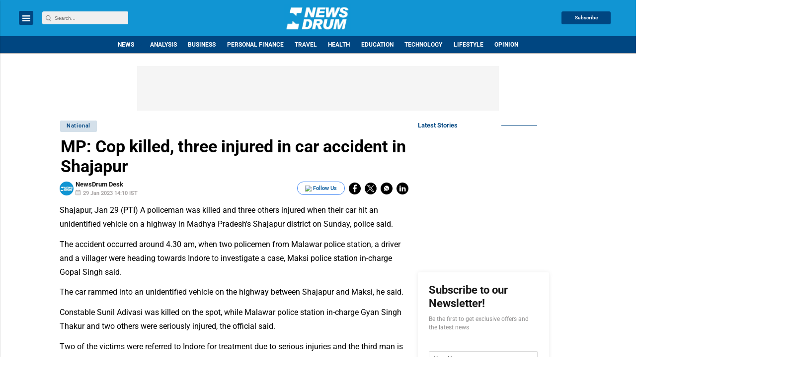

--- FILE ---
content_type: text/html; charset=utf-8
request_url: https://www.google.com/recaptcha/api2/aframe
body_size: -87
content:
<!DOCTYPE HTML><html><head><meta http-equiv="content-type" content="text/html; charset=UTF-8"></head><body><script nonce="Y4uyHmtoP0Jvanpqyk4Uhw">/** Anti-fraud and anti-abuse applications only. See google.com/recaptcha */ try{var clients={'sodar':'https://pagead2.googlesyndication.com/pagead/sodar?'};window.addEventListener("message",function(a){try{if(a.source===window.parent){var b=JSON.parse(a.data);var c=clients[b['id']];if(c){var d=document.createElement('img');d.src=c+b['params']+'&rc='+(localStorage.getItem("rc::a")?sessionStorage.getItem("rc::b"):"");window.document.body.appendChild(d);sessionStorage.setItem("rc::e",parseInt(sessionStorage.getItem("rc::e")||0)+1);localStorage.setItem("rc::h",'1769030550409');}}}catch(b){}});window.parent.postMessage("_grecaptcha_ready", "*");}catch(b){}</script></body></html>